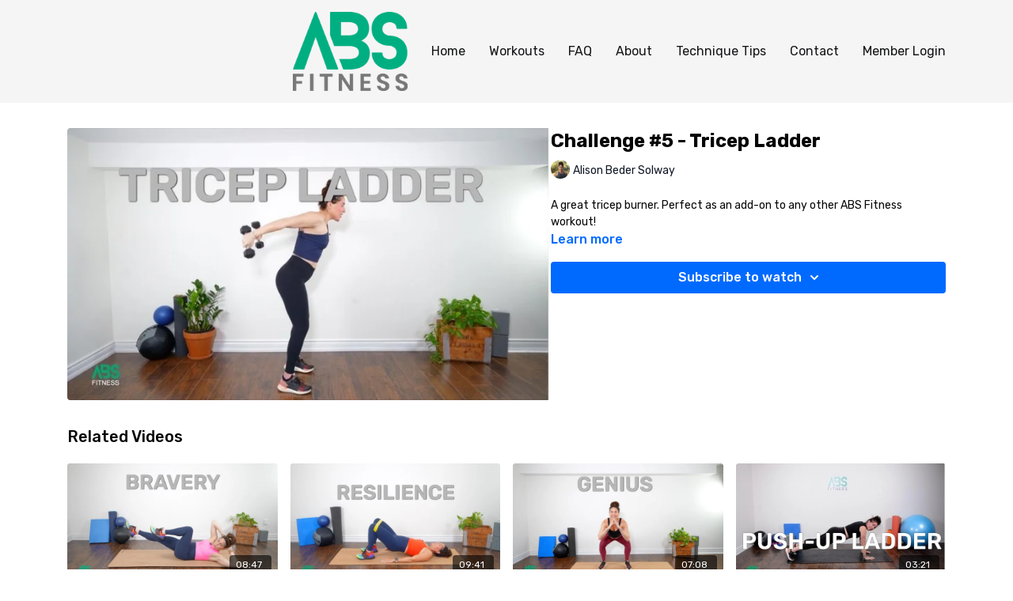

--- FILE ---
content_type: text/vnd.turbo-stream.html; charset=utf-8
request_url: https://absfitness.ca/programs/challenge-5-tricep-ladder-abs-fitnessmov-bbe45b.turbo_stream?playlist_position=sidebar&preview=false
body_size: -26
content:
<!DOCTYPE html><html><head><meta name="csrf-param" content="authenticity_token" />
<meta name="csrf-token" content="fhjquUGKs_6eTpZZ4kpzJMHk89faV1dSrEhi5vOOIns4CQstRahDBtvwGfDL2yeYi_dScF7OK2nX3PBwQlEDSg" /></head><body><turbo-stream action="update" target="program_show"><template>
  <turbo-frame id="program_player">
      <turbo-frame id="program_content" src="/programs/challenge-5-tricep-ladder-abs-fitnessmov-bbe45b/program_content?playlist_position=sidebar&amp;preview=false">
</turbo-frame></turbo-frame></template></turbo-stream></body></html>

--- FILE ---
content_type: text/html; charset=utf-8
request_url: https://absfitness.ca/programs/challenge-5-tricep-ladder-abs-fitnessmov-bbe45b/related
body_size: 11500
content:
<turbo-frame id="program_related" target="_top">

    <div class="container " data-area="program-related-videos">
      <div class="cbt-related mt-8  pb-16">
        <div class="cbt-related-title text-xl font-medium">Related Videos</div>
          <div class="mt-5 grid grid-cols-1 sm:grid-cols-2 md:grid-cols-3 lg:grid-cols-4 xl:grid-cols-4 gap-x-4 gap-y-6">
              <div data-area="related-video-item" class="">
                <swiper-slide
  data-card="video_3941979"
  data-custom="content-card"
  class="self-start hotwired"
    data-author-title-0="Alison Beder Solway" data-author-permalink-0="author-SuBCrBZIdm4"
>

  <a class="card-image-container" data-turbo="true" data-turbo-prefetch="false" data-turbo-action="advance" data-turbo-frame="_top" onclick="window.CatalogAnalytics(&#39;clickContentItem&#39;, &#39;video&#39;, &#39;3941979&#39;, &#39;Related Videos&#39;); window.CatalogAnalytics(&#39;clickRelatedVideo&#39;, &#39;3941979&#39;, &#39;1&#39;, &#39;program_page&#39;)" href="/programs/challenge-35-abs-glutes-e916a2">
    <div class="image-container relative" data-test="catalog-card">
  <div class="relative image-content">
    <div aria-hidden="true" style="padding-bottom: 56%;"></div>
    <img loading="lazy" alt="Challenge #35 - Abs &amp; Glutes" decoding="async"
         src="https://alpha.uscreencdn.com/images/programs/3941979/horizontal/57c5ca5e-0545-4dcd-abe4-b77350c63145.jpg?auto=webp&width=350"
         srcset="https://alpha.uscreencdn.com/images/programs/3941979/horizontal/57c5ca5e-0545-4dcd-abe4-b77350c63145.jpg?auto=webp&width=350 350w,
            https://alpha.uscreencdn.com/images/programs/3941979/horizontal/57c5ca5e-0545-4dcd-abe4-b77350c63145.jpg?auto=webp&width=700 2x,
            https://alpha.uscreencdn.com/images/programs/3941979/horizontal/57c5ca5e-0545-4dcd-abe4-b77350c63145.jpg?auto=webp&width=1050 3x"
         class="card-image b-image absolute object-cover h-full top-0 left-0" style="opacity: 1;">
  </div>
    <div class="badge flex justify-center items-center text-white content-card-badge z-0">
      <span class="badge-item">08:47</span>
      <svg xmlns="http://www.w3.org/2000/svg" width="13" height="9" viewBox="0 0 13 9" fill="none" class="badge-item content-watched-icon" data-test="content-watched-icon">
  <path fill-rule="evenodd" clip-rule="evenodd" d="M4.99995 7.15142L12.0757 0.0756836L12.9242 0.924212L4.99995 8.84848L0.575684 4.42421L1.42421 3.57568L4.99995 7.15142Z" fill="currentColor"></path>
</svg>

    </div>

</div>
<div class="content-watched-overlay"></div>

</a>  <a class="card-title" data-turbo="true" data-turbo-prefetch="false" data-turbo-action="advance" data-turbo-frame="_top" title="Challenge #35 - Abs &amp; Glutes" aria-label="Challenge #35 - Abs &amp; Glutes" onclick="window.CatalogAnalytics(&#39;clickContentItem&#39;, &#39;video&#39;, &#39;3941979&#39;, &#39;Related Videos&#39;); window.CatalogAnalytics(&#39;clickRelatedVideo&#39;, &#39;3941979&#39;, &#39;1&#39;, &#39;program_page&#39;)" href="/programs/challenge-35-abs-glutes-e916a2">
    <span class="line-clamp-2">
      Challenge #35 - Abs &amp; Glutes
    </span>
</a></swiper-slide>


              </div>
              <div data-area="related-video-item" class="">
                <swiper-slide
  data-card="video_2618716"
  data-custom="content-card"
  class="self-start hotwired"
    data-author-title-0="Alison Beder Solway" data-author-permalink-0="author-SuBCrBZIdm4"
>

  <a class="card-image-container" data-turbo="true" data-turbo-prefetch="false" data-turbo-action="advance" data-turbo-frame="_top" onclick="window.CatalogAnalytics(&#39;clickContentItem&#39;, &#39;video&#39;, &#39;2618716&#39;, &#39;Related Videos&#39;); window.CatalogAnalytics(&#39;clickRelatedVideo&#39;, &#39;2618716&#39;, &#39;2&#39;, &#39;program_page&#39;)" href="/programs/challenge-17-glutes-abs-fitness-162f8c">
    <div class="image-container relative" data-test="catalog-card">
  <div class="relative image-content">
    <div aria-hidden="true" style="padding-bottom: 56%;"></div>
    <img loading="lazy" alt="Challenge #17 - Glutes" decoding="async"
         src="https://alpha.uscreencdn.com/images/programs/2618716/horizontal/thumbnail-challenge-17---abs-fitness.1696406605.jpg?auto=webp&width=350"
         srcset="https://alpha.uscreencdn.com/images/programs/2618716/horizontal/thumbnail-challenge-17---abs-fitness.1696406605.jpg?auto=webp&width=350 350w,
            https://alpha.uscreencdn.com/images/programs/2618716/horizontal/thumbnail-challenge-17---abs-fitness.1696406605.jpg?auto=webp&width=700 2x,
            https://alpha.uscreencdn.com/images/programs/2618716/horizontal/thumbnail-challenge-17---abs-fitness.1696406605.jpg?auto=webp&width=1050 3x"
         class="card-image b-image absolute object-cover h-full top-0 left-0" style="opacity: 1;">
  </div>
    <div class="badge flex justify-center items-center text-white content-card-badge z-0">
      <span class="badge-item">09:41</span>
      <svg xmlns="http://www.w3.org/2000/svg" width="13" height="9" viewBox="0 0 13 9" fill="none" class="badge-item content-watched-icon" data-test="content-watched-icon">
  <path fill-rule="evenodd" clip-rule="evenodd" d="M4.99995 7.15142L12.0757 0.0756836L12.9242 0.924212L4.99995 8.84848L0.575684 4.42421L1.42421 3.57568L4.99995 7.15142Z" fill="currentColor"></path>
</svg>

    </div>

</div>
<div class="content-watched-overlay"></div>

</a>  <a class="card-title" data-turbo="true" data-turbo-prefetch="false" data-turbo-action="advance" data-turbo-frame="_top" title="Challenge #17 - Glutes" aria-label="Challenge #17 - Glutes" onclick="window.CatalogAnalytics(&#39;clickContentItem&#39;, &#39;video&#39;, &#39;2618716&#39;, &#39;Related Videos&#39;); window.CatalogAnalytics(&#39;clickRelatedVideo&#39;, &#39;2618716&#39;, &#39;2&#39;, &#39;program_page&#39;)" href="/programs/challenge-17-glutes-abs-fitness-162f8c">
    <span class="line-clamp-2">
      Challenge #17 - Glutes
    </span>
</a></swiper-slide>


              </div>
              <div data-area="related-video-item" class="">
                <swiper-slide
  data-card="video_1704235"
  data-custom="content-card"
  class="self-start hotwired"
    data-author-title-0="Alison Beder Solway" data-author-permalink-0="author-SuBCrBZIdm4"
>

  <a class="card-image-container" data-turbo="true" data-turbo-prefetch="false" data-turbo-action="advance" data-turbo-frame="_top" onclick="window.CatalogAnalytics(&#39;clickContentItem&#39;, &#39;video&#39;, &#39;1704235&#39;, &#39;Related Videos&#39;); window.CatalogAnalytics(&#39;clickRelatedVideo&#39;, &#39;1704235&#39;, &#39;3&#39;, &#39;program_page&#39;)" href="/programs/challenge-10-push-up-squate-ladder-abs-fitness-6213c3">
    <div class="image-container relative" data-test="catalog-card">
  <div class="relative image-content">
    <div aria-hidden="true" style="padding-bottom: 56%;"></div>
    <img loading="lazy" alt="Challenge #10 - Push Up Squat Ladder " decoding="async"
         src="https://alpha.uscreencdn.com/images/programs/1704235/horizontal/Thumbnail_-_Challenge__10_-_ABS_Fitness.1653936366.jpg?auto=webp&width=350"
         srcset="https://alpha.uscreencdn.com/images/programs/1704235/horizontal/Thumbnail_-_Challenge__10_-_ABS_Fitness.1653936366.jpg?auto=webp&width=350 350w,
            https://alpha.uscreencdn.com/images/programs/1704235/horizontal/Thumbnail_-_Challenge__10_-_ABS_Fitness.1653936366.jpg?auto=webp&width=700 2x,
            https://alpha.uscreencdn.com/images/programs/1704235/horizontal/Thumbnail_-_Challenge__10_-_ABS_Fitness.1653936366.jpg?auto=webp&width=1050 3x"
         class="card-image b-image absolute object-cover h-full top-0 left-0" style="opacity: 1;">
  </div>
    <div class="badge flex justify-center items-center text-white content-card-badge z-0">
      <span class="badge-item">07:08</span>
      <svg xmlns="http://www.w3.org/2000/svg" width="13" height="9" viewBox="0 0 13 9" fill="none" class="badge-item content-watched-icon" data-test="content-watched-icon">
  <path fill-rule="evenodd" clip-rule="evenodd" d="M4.99995 7.15142L12.0757 0.0756836L12.9242 0.924212L4.99995 8.84848L0.575684 4.42421L1.42421 3.57568L4.99995 7.15142Z" fill="currentColor"></path>
</svg>

    </div>

</div>
<div class="content-watched-overlay"></div>

</a>  <a class="card-title" data-turbo="true" data-turbo-prefetch="false" data-turbo-action="advance" data-turbo-frame="_top" title="Challenge #10 - Push Up Squat Ladder " aria-label="Challenge #10 - Push Up Squat Ladder " onclick="window.CatalogAnalytics(&#39;clickContentItem&#39;, &#39;video&#39;, &#39;1704235&#39;, &#39;Related Videos&#39;); window.CatalogAnalytics(&#39;clickRelatedVideo&#39;, &#39;1704235&#39;, &#39;3&#39;, &#39;program_page&#39;)" href="/programs/challenge-10-push-up-squate-ladder-abs-fitness-6213c3">
    <span class="line-clamp-2">
      Challenge #10 - Push Up Squat Ladder 
    </span>
</a></swiper-slide>


              </div>
              <div data-area="related-video-item" class="">
                <swiper-slide
  data-card="video_761424"
  data-custom="content-card"
  class="self-start hotwired"
    data-author-title-0="Alison Beder Solway" data-author-permalink-0="author-SuBCrBZIdm4"
>

  <a class="card-image-container" data-turbo="true" data-turbo-prefetch="false" data-turbo-action="advance" data-turbo-frame="_top" onclick="window.CatalogAnalytics(&#39;clickContentItem&#39;, &#39;video&#39;, &#39;761424&#39;, &#39;Related Videos&#39;); window.CatalogAnalytics(&#39;clickRelatedVideo&#39;, &#39;761424&#39;, &#39;4&#39;, &#39;program_page&#39;)" href="/programs/challenge-1-abs-fitnessmov-115247">
    <div class="image-container relative" data-test="catalog-card">
  <div class="relative image-content">
    <div aria-hidden="true" style="padding-bottom: 56%;"></div>
    <img loading="lazy" alt="Challenge #1 - Push-Up Ladder" decoding="async"
         src="https://alpha.uscreencdn.com/images/programs/761424/horizontal/14540_2Fcatalog_image_2F784717_2FaWT0MBoiSRuQO8lDtB7w_Thumbnail_20-_20Challenge_20_231_20-_20ABS_20Fitness.jpg?auto=webp&width=350"
         srcset="https://alpha.uscreencdn.com/images/programs/761424/horizontal/14540_2Fcatalog_image_2F784717_2FaWT0MBoiSRuQO8lDtB7w_Thumbnail_20-_20Challenge_20_231_20-_20ABS_20Fitness.jpg?auto=webp&width=350 350w,
            https://alpha.uscreencdn.com/images/programs/761424/horizontal/14540_2Fcatalog_image_2F784717_2FaWT0MBoiSRuQO8lDtB7w_Thumbnail_20-_20Challenge_20_231_20-_20ABS_20Fitness.jpg?auto=webp&width=700 2x,
            https://alpha.uscreencdn.com/images/programs/761424/horizontal/14540_2Fcatalog_image_2F784717_2FaWT0MBoiSRuQO8lDtB7w_Thumbnail_20-_20Challenge_20_231_20-_20ABS_20Fitness.jpg?auto=webp&width=1050 3x"
         class="card-image b-image absolute object-cover h-full top-0 left-0" style="opacity: 1;">
  </div>
    <div class="badge flex justify-center items-center text-white content-card-badge z-0">
      <span class="badge-item">03:21</span>
      <svg xmlns="http://www.w3.org/2000/svg" width="13" height="9" viewBox="0 0 13 9" fill="none" class="badge-item content-watched-icon" data-test="content-watched-icon">
  <path fill-rule="evenodd" clip-rule="evenodd" d="M4.99995 7.15142L12.0757 0.0756836L12.9242 0.924212L4.99995 8.84848L0.575684 4.42421L1.42421 3.57568L4.99995 7.15142Z" fill="currentColor"></path>
</svg>

    </div>

</div>
<div class="content-watched-overlay"></div>

</a>  <a class="card-title" data-turbo="true" data-turbo-prefetch="false" data-turbo-action="advance" data-turbo-frame="_top" title="Challenge #1 - Push-Up Ladder" aria-label="Challenge #1 - Push-Up Ladder" onclick="window.CatalogAnalytics(&#39;clickContentItem&#39;, &#39;video&#39;, &#39;761424&#39;, &#39;Related Videos&#39;); window.CatalogAnalytics(&#39;clickRelatedVideo&#39;, &#39;761424&#39;, &#39;4&#39;, &#39;program_page&#39;)" href="/programs/challenge-1-abs-fitnessmov-115247">
    <span class="line-clamp-2">
      Challenge #1 - Push-Up Ladder
    </span>
</a></swiper-slide>


              </div>
          </div>
        </div>
      </div>
    </div>
</turbo-frame>

--- FILE ---
content_type: text/css; charset=utf-8
request_url: https://assets-gke.uscreencdn.com/theme_assets/14540/style.css?v=1767547177
body_size: -503
content:
.testimonials {
  padding-top: 70px;
}
.all-platforms {
  margin-top:0;
}
.testimonials p {
  font-size:17px;
}
.testimonials p i {
  color:#00af81;
  opacity:0.4;
  font-size:22px;
  padding:0 0 0 15px;
}
.testimonials p i:first-child {
    transform: rotate(180deg);
}
.testimonials h3 {
  margin-top:0;
}